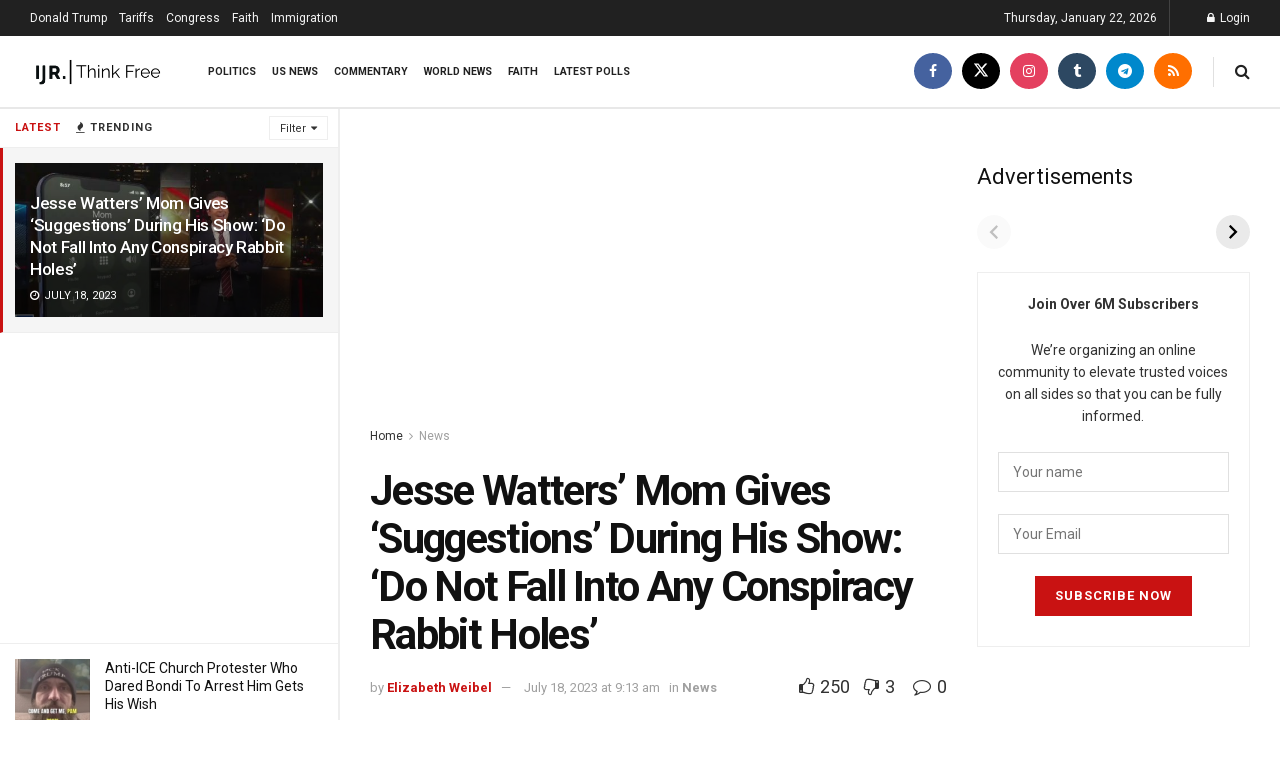

--- FILE ---
content_type: text/html; charset=utf-8
request_url: https://www.google.com/recaptcha/api2/aframe
body_size: 267
content:
<!DOCTYPE HTML><html><head><meta http-equiv="content-type" content="text/html; charset=UTF-8"></head><body><script nonce="wBBITWjr47bc0HHrGYdApg">/** Anti-fraud and anti-abuse applications only. See google.com/recaptcha */ try{var clients={'sodar':'https://pagead2.googlesyndication.com/pagead/sodar?'};window.addEventListener("message",function(a){try{if(a.source===window.parent){var b=JSON.parse(a.data);var c=clients[b['id']];if(c){var d=document.createElement('img');d.src=c+b['params']+'&rc='+(localStorage.getItem("rc::a")?sessionStorage.getItem("rc::b"):"");window.document.body.appendChild(d);sessionStorage.setItem("rc::e",parseInt(sessionStorage.getItem("rc::e")||0)+1);localStorage.setItem("rc::h",'1769110241666');}}}catch(b){}});window.parent.postMessage("_grecaptcha_ready", "*");}catch(b){}</script></body></html>